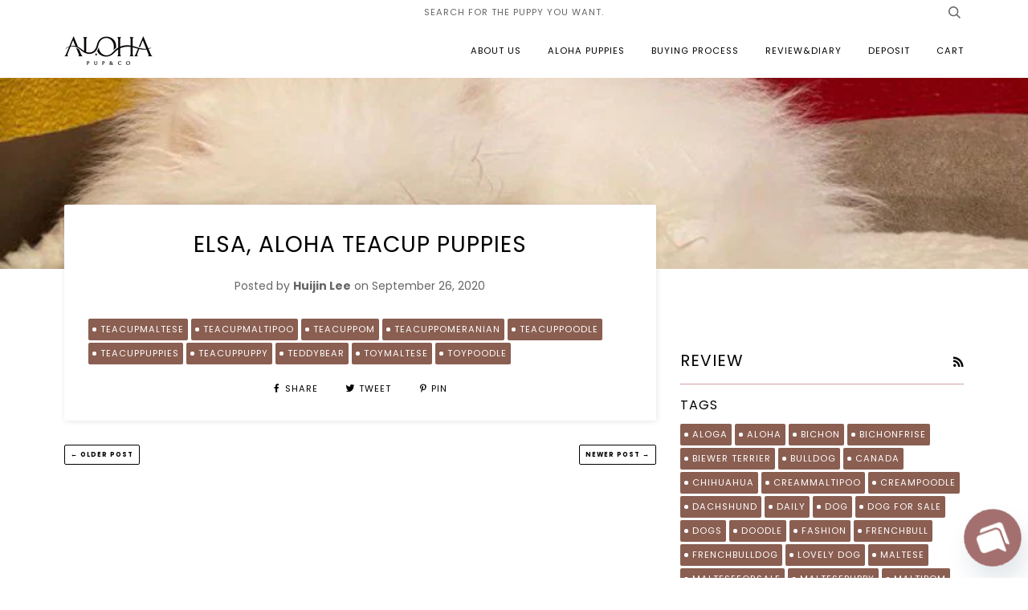

--- FILE ---
content_type: text/html; charset=utf-8
request_url: https://alohateacuppuppies.com/blogs/review/elsa-aloha-teacup-puppies
body_size: 15995
content:
<!doctype html>
<!--[if lt IE 7]><html class="no-js lt-ie9 lt-ie8 lt-ie7" lang="en"> <![endif]-->
<!--[if IE 7]><html class="no-js lt-ie9 lt-ie8" lang="en"> <![endif]-->
<!--[if IE 8]><html class="no-js lt-ie9" lang="en"> <![endif]-->
<!--[if IE 9 ]><html class="ie9 no-js"> <![endif]-->
<!--[if (gt IE 9)|!(IE)]><!--> <html class="no-js"> <!--<![endif]-->

<head>
  <!-- Google Tag Manager -->
<script>(function(w,d,s,l,i){w[l]=w[l]||[];w[l].push({'gtm.start':
new Date().getTime(),event:'gtm.js'});var f=d.getElementsByTagName(s)[0],
j=d.createElement(s),dl=l!='dataLayer'?'&l='+l:'';j.async=true;j.src=
'https://www.googletagmanager.com/gtm.js?id='+i+dl;f.parentNode.insertBefore(j,f);
})(window,document,'script','dataLayer','GTM-M4H4TVML');</script>
<!-- End Google Tag Manager -->
  
  <!-- Event snippet for 페이지 조회 conversion page -->
<script>
  gtag('event', 'conversion', {
      'send_to': 'AW-17299619653/phgPCL-I0egaEMX-jLlA',
      'value': 1.0,
      'currency': 'KRW'
  });
</script>

  <!-- Google tag (gtag.js) -->
<script async src="https://www.googletagmanager.com/gtag/js?id=AW-17299619653">
</script>
<script>
  window.dataLayer = window.dataLayer || [];
  function gtag(){dataLayer.push(arguments);}
  gtag('js', new Date());

  gtag('config', 'AW-17299619653');
</script>
  <meta name="msvalidate.01" content="47E86CDFA8A4599BFF7058D85E4BF7F3" />
  <!-- Event snippet for 구매 conversion page
In your html page, add the snippet and call gtag_report_conversion when someone clicks on the chosen link or button. -->
<script>
function gtag_report_conversion(url) {
  var callback = function () {
    if (typeof(url) != 'undefined') {
      window.location = url;
    }
  };
  gtag('event', 'conversion', {
      'send_to': 'AW-16886567399/fOf9CN7y-qAaEOejkvQ-',
      'value': 1.0,
      'currency': 'KRW',
      'transaction_id': '',
      'event_callback': callback
  });
  return false;
}
</script>

  <!-- Google tag (gtag.js) -->
<script async src="https://www.googletagmanager.com/gtag/js?id=AW-16886567399"></script>
<script>
  window.dataLayer = window.dataLayer || [];
  function gtag(){dataLayer.push(arguments);}
  gtag('js', new Date());

  gtag('config', 'AW-16886567399');
</script>
  <!-- Global site tag (gtag.js) - Google Analytics -->
<script async src="https://www.googletagmanager.com/gtag/js?id=UA-119115489-2">
</script>
<script>
  window.dataLayer = window.dataLayer || [];
  function gtag(){dataLayer.push(arguments);}
  gtag('js', new Date());

  gtag('config', 'UA-119115489-2');
</script>

  <!-- ======================= Pipeline Theme V4.5.0 ========================= -->
  <meta charset="utf-8">
  <meta http-equiv="X-UA-Compatible" content="IE=edge,chrome=1">

  
    <link rel="shortcut icon" href="//alohateacuppuppies.com/cdn/shop/files/111_32x32.png?v=1751766553" type="image/png">
  

  <!-- Title and description ================================================ -->
  <title>
  ELSA, ALOHA TEACUP PUPPIES &ndash; Aloha Teacup Puppies 
  </title>

  

  <!-- Product meta ========================================================= -->
  <!-- /snippets/social-meta-tags.liquid --><meta property="og:site_name" content="Aloha Teacup Puppies ">
<meta property="og:url" content="https://alohateacuppuppies.com/blogs/review/elsa-aloha-teacup-puppies">
<meta property="og:title" content="ELSA, ALOHA TEACUP PUPPIES">
<meta property="og:type" content="article">
<meta property="og:description" content=""><meta property="og:image" content="http://alohateacuppuppies.com/cdn/shop/articles/KakaoTalk_20200926_162742840.jpg?v=1601108625">
      <meta property="og:image:secure_url" content="https://alohateacuppuppies.com/cdn/shop/articles/KakaoTalk_20200926_162742840.jpg?v=1601108625">
      <meta property="og:image:height" content="960">
      <meta property="og:image:width" content="720">


<meta name="twitter:site" content="@">
<meta name="twitter:card" content="summary_large_image">
<meta name="twitter:title" content="ELSA, ALOHA TEACUP PUPPIES">
<meta name="twitter:description" content="">


  <!-- Helpers ============================================================== -->
  <link rel="canonical" href="https://alohateacuppuppies.com/blogs/review/elsa-aloha-teacup-puppies">
  <meta name="viewport" content="width=device-width,initial-scale=1">
  <meta name="theme-color" content="#000000">

  <!-- CSS ================================================================== -->
  <link href="//alohateacuppuppies.com/cdn/shop/t/12/assets/theme.scss.css?v=69806618641795071601763361990" rel="stylesheet" type="text/css" media="all" />

  <!-- Vendor JS ============================================================ -->
  <script src="//alohateacuppuppies.com/cdn/shop/t/12/assets/vendor.js?v=19349907457483068571565146689" type="text/javascript"></script>

  <!-- /snippets/oldIE-js.liquid -->


<!--[if lt IE 9]>
<script src="//cdnjs.cloudflare.com/ajax/libs/html5shiv/3.7.2/html5shiv.min.js" type="text/javascript"></script>
<script src="//alohateacuppuppies.com/cdn/shop/t/12/assets/respond.min.js?v=52248677837542619231565146688" type="text/javascript"></script>
<script src="//alohateacuppuppies.com/cdn/shop/t/12/assets/background_size_emu.js?v=20512233629963367491565146686" type="text/javascript"></script>
<link href="//alohateacuppuppies.com/cdn/shop/t/12/assets/respond-proxy.html" id="respond-proxy" rel="respond-proxy" />
<link href="//alohateacuppuppies.com/search?q=67dad2c48bc9cf227ffad4b8451fc094" id="respond-redirect" rel="respond-redirect" />
<script src="//alohateacuppuppies.com/search?q=67dad2c48bc9cf227ffad4b8451fc094" type="text/javascript"></script>
<![endif]-->



  <script>
    var theme = {
      strings: {
        addToCart: "Add to Cart",
        soldOut: "found family",
        unavailable: "Unavailable",
        join: "Join Now"
      },
      moneyFormat: "${{amount}}",
      version: '4.5.0'
    }
  </script>

  
  

  <!-- Header hook for plugins ============================================== -->
  <script>window.performance && window.performance.mark && window.performance.mark('shopify.content_for_header.start');</script><meta name="google-site-verification" content="GU_NOV1zV_c2B1cJK9HzorNC8YuKkYlYUnNa_-6YAQQ">
<meta id="shopify-digital-wallet" name="shopify-digital-wallet" content="/19274575/digital_wallets/dialog">
<meta name="shopify-checkout-api-token" content="8a3e51c3ad3493c97ea4894ebfbf0081">
<meta id="in-context-paypal-metadata" data-shop-id="19274575" data-venmo-supported="false" data-environment="production" data-locale="en_US" data-paypal-v4="true" data-currency="USD">
<link rel="alternate" type="application/atom+xml" title="Feed" href="/blogs/review.atom" />
<script async="async" src="/checkouts/internal/preloads.js?locale=en-US"></script>
<script id="shopify-features" type="application/json">{"accessToken":"8a3e51c3ad3493c97ea4894ebfbf0081","betas":["rich-media-storefront-analytics"],"domain":"alohateacuppuppies.com","predictiveSearch":true,"shopId":19274575,"locale":"en"}</script>
<script>var Shopify = Shopify || {};
Shopify.shop = "cuteacup-doggo.myshopify.com";
Shopify.locale = "en";
Shopify.currency = {"active":"USD","rate":"1.0"};
Shopify.country = "US";
Shopify.theme = {"name":"Pipeline","id":74902569042,"schema_name":"Pipeline","schema_version":"4.5.0","theme_store_id":739,"role":"main"};
Shopify.theme.handle = "null";
Shopify.theme.style = {"id":null,"handle":null};
Shopify.cdnHost = "alohateacuppuppies.com/cdn";
Shopify.routes = Shopify.routes || {};
Shopify.routes.root = "/";</script>
<script type="module">!function(o){(o.Shopify=o.Shopify||{}).modules=!0}(window);</script>
<script>!function(o){function n(){var o=[];function n(){o.push(Array.prototype.slice.apply(arguments))}return n.q=o,n}var t=o.Shopify=o.Shopify||{};t.loadFeatures=n(),t.autoloadFeatures=n()}(window);</script>
<script id="shop-js-analytics" type="application/json">{"pageType":"article"}</script>
<script defer="defer" async type="module" src="//alohateacuppuppies.com/cdn/shopifycloud/shop-js/modules/v2/client.init-shop-cart-sync_BT-GjEfc.en.esm.js"></script>
<script defer="defer" async type="module" src="//alohateacuppuppies.com/cdn/shopifycloud/shop-js/modules/v2/chunk.common_D58fp_Oc.esm.js"></script>
<script defer="defer" async type="module" src="//alohateacuppuppies.com/cdn/shopifycloud/shop-js/modules/v2/chunk.modal_xMitdFEc.esm.js"></script>
<script type="module">
  await import("//alohateacuppuppies.com/cdn/shopifycloud/shop-js/modules/v2/client.init-shop-cart-sync_BT-GjEfc.en.esm.js");
await import("//alohateacuppuppies.com/cdn/shopifycloud/shop-js/modules/v2/chunk.common_D58fp_Oc.esm.js");
await import("//alohateacuppuppies.com/cdn/shopifycloud/shop-js/modules/v2/chunk.modal_xMitdFEc.esm.js");

  window.Shopify.SignInWithShop?.initShopCartSync?.({"fedCMEnabled":true,"windoidEnabled":true});

</script>
<script>(function() {
  var isLoaded = false;
  function asyncLoad() {
    if (isLoaded) return;
    isLoaded = true;
    var urls = ["https:\/\/cdn.chaty.app\/pixel.js?id=akulcs54ca\u0026shop=cuteacup-doggo.myshopify.com"];
    for (var i = 0; i < urls.length; i++) {
      var s = document.createElement('script');
      s.type = 'text/javascript';
      s.async = true;
      s.src = urls[i];
      var x = document.getElementsByTagName('script')[0];
      x.parentNode.insertBefore(s, x);
    }
  };
  if(window.attachEvent) {
    window.attachEvent('onload', asyncLoad);
  } else {
    window.addEventListener('load', asyncLoad, false);
  }
})();</script>
<script id="__st">var __st={"a":19274575,"offset":-18000,"reqid":"1484fd5d-7c76-4e37-b4eb-48901406cabf-1769235004","pageurl":"alohateacuppuppies.com\/blogs\/review\/elsa-aloha-teacup-puppies","s":"articles-387715301458","u":"2590e92ee6be","p":"article","rtyp":"article","rid":387715301458};</script>
<script>window.ShopifyPaypalV4VisibilityTracking = true;</script>
<script id="captcha-bootstrap">!function(){'use strict';const t='contact',e='account',n='new_comment',o=[[t,t],['blogs',n],['comments',n],[t,'customer']],c=[[e,'customer_login'],[e,'guest_login'],[e,'recover_customer_password'],[e,'create_customer']],r=t=>t.map((([t,e])=>`form[action*='/${t}']:not([data-nocaptcha='true']) input[name='form_type'][value='${e}']`)).join(','),a=t=>()=>t?[...document.querySelectorAll(t)].map((t=>t.form)):[];function s(){const t=[...o],e=r(t);return a(e)}const i='password',u='form_key',d=['recaptcha-v3-token','g-recaptcha-response','h-captcha-response',i],f=()=>{try{return window.sessionStorage}catch{return}},m='__shopify_v',_=t=>t.elements[u];function p(t,e,n=!1){try{const o=window.sessionStorage,c=JSON.parse(o.getItem(e)),{data:r}=function(t){const{data:e,action:n}=t;return t[m]||n?{data:e,action:n}:{data:t,action:n}}(c);for(const[e,n]of Object.entries(r))t.elements[e]&&(t.elements[e].value=n);n&&o.removeItem(e)}catch(o){console.error('form repopulation failed',{error:o})}}const l='form_type',E='cptcha';function T(t){t.dataset[E]=!0}const w=window,h=w.document,L='Shopify',v='ce_forms',y='captcha';let A=!1;((t,e)=>{const n=(g='f06e6c50-85a8-45c8-87d0-21a2b65856fe',I='https://cdn.shopify.com/shopifycloud/storefront-forms-hcaptcha/ce_storefront_forms_captcha_hcaptcha.v1.5.2.iife.js',D={infoText:'Protected by hCaptcha',privacyText:'Privacy',termsText:'Terms'},(t,e,n)=>{const o=w[L][v],c=o.bindForm;if(c)return c(t,g,e,D).then(n);var r;o.q.push([[t,g,e,D],n]),r=I,A||(h.body.append(Object.assign(h.createElement('script'),{id:'captcha-provider',async:!0,src:r})),A=!0)});var g,I,D;w[L]=w[L]||{},w[L][v]=w[L][v]||{},w[L][v].q=[],w[L][y]=w[L][y]||{},w[L][y].protect=function(t,e){n(t,void 0,e),T(t)},Object.freeze(w[L][y]),function(t,e,n,w,h,L){const[v,y,A,g]=function(t,e,n){const i=e?o:[],u=t?c:[],d=[...i,...u],f=r(d),m=r(i),_=r(d.filter((([t,e])=>n.includes(e))));return[a(f),a(m),a(_),s()]}(w,h,L),I=t=>{const e=t.target;return e instanceof HTMLFormElement?e:e&&e.form},D=t=>v().includes(t);t.addEventListener('submit',(t=>{const e=I(t);if(!e)return;const n=D(e)&&!e.dataset.hcaptchaBound&&!e.dataset.recaptchaBound,o=_(e),c=g().includes(e)&&(!o||!o.value);(n||c)&&t.preventDefault(),c&&!n&&(function(t){try{if(!f())return;!function(t){const e=f();if(!e)return;const n=_(t);if(!n)return;const o=n.value;o&&e.removeItem(o)}(t);const e=Array.from(Array(32),(()=>Math.random().toString(36)[2])).join('');!function(t,e){_(t)||t.append(Object.assign(document.createElement('input'),{type:'hidden',name:u})),t.elements[u].value=e}(t,e),function(t,e){const n=f();if(!n)return;const o=[...t.querySelectorAll(`input[type='${i}']`)].map((({name:t})=>t)),c=[...d,...o],r={};for(const[a,s]of new FormData(t).entries())c.includes(a)||(r[a]=s);n.setItem(e,JSON.stringify({[m]:1,action:t.action,data:r}))}(t,e)}catch(e){console.error('failed to persist form',e)}}(e),e.submit())}));const S=(t,e)=>{t&&!t.dataset[E]&&(n(t,e.some((e=>e===t))),T(t))};for(const o of['focusin','change'])t.addEventListener(o,(t=>{const e=I(t);D(e)&&S(e,y())}));const B=e.get('form_key'),M=e.get(l),P=B&&M;t.addEventListener('DOMContentLoaded',(()=>{const t=y();if(P)for(const e of t)e.elements[l].value===M&&p(e,B);[...new Set([...A(),...v().filter((t=>'true'===t.dataset.shopifyCaptcha))])].forEach((e=>S(e,t)))}))}(h,new URLSearchParams(w.location.search),n,t,e,['guest_login'])})(!0,!0)}();</script>
<script integrity="sha256-4kQ18oKyAcykRKYeNunJcIwy7WH5gtpwJnB7kiuLZ1E=" data-source-attribution="shopify.loadfeatures" defer="defer" src="//alohateacuppuppies.com/cdn/shopifycloud/storefront/assets/storefront/load_feature-a0a9edcb.js" crossorigin="anonymous"></script>
<script data-source-attribution="shopify.dynamic_checkout.dynamic.init">var Shopify=Shopify||{};Shopify.PaymentButton=Shopify.PaymentButton||{isStorefrontPortableWallets:!0,init:function(){window.Shopify.PaymentButton.init=function(){};var t=document.createElement("script");t.src="https://alohateacuppuppies.com/cdn/shopifycloud/portable-wallets/latest/portable-wallets.en.js",t.type="module",document.head.appendChild(t)}};
</script>
<script data-source-attribution="shopify.dynamic_checkout.buyer_consent">
  function portableWalletsHideBuyerConsent(e){var t=document.getElementById("shopify-buyer-consent"),n=document.getElementById("shopify-subscription-policy-button");t&&n&&(t.classList.add("hidden"),t.setAttribute("aria-hidden","true"),n.removeEventListener("click",e))}function portableWalletsShowBuyerConsent(e){var t=document.getElementById("shopify-buyer-consent"),n=document.getElementById("shopify-subscription-policy-button");t&&n&&(t.classList.remove("hidden"),t.removeAttribute("aria-hidden"),n.addEventListener("click",e))}window.Shopify?.PaymentButton&&(window.Shopify.PaymentButton.hideBuyerConsent=portableWalletsHideBuyerConsent,window.Shopify.PaymentButton.showBuyerConsent=portableWalletsShowBuyerConsent);
</script>
<script data-source-attribution="shopify.dynamic_checkout.cart.bootstrap">document.addEventListener("DOMContentLoaded",(function(){function t(){return document.querySelector("shopify-accelerated-checkout-cart, shopify-accelerated-checkout")}if(t())Shopify.PaymentButton.init();else{new MutationObserver((function(e,n){t()&&(Shopify.PaymentButton.init(),n.disconnect())})).observe(document.body,{childList:!0,subtree:!0})}}));
</script>
<link id="shopify-accelerated-checkout-styles" rel="stylesheet" media="screen" href="https://alohateacuppuppies.com/cdn/shopifycloud/portable-wallets/latest/accelerated-checkout-backwards-compat.css" crossorigin="anonymous">
<style id="shopify-accelerated-checkout-cart">
        #shopify-buyer-consent {
  margin-top: 1em;
  display: inline-block;
  width: 100%;
}

#shopify-buyer-consent.hidden {
  display: none;
}

#shopify-subscription-policy-button {
  background: none;
  border: none;
  padding: 0;
  text-decoration: underline;
  font-size: inherit;
  cursor: pointer;
}

#shopify-subscription-policy-button::before {
  box-shadow: none;
}

      </style>

<script>window.performance && window.performance.mark && window.performance.mark('shopify.content_for_header.end');</script>
<link href="https://monorail-edge.shopifysvc.com" rel="dns-prefetch">
<script>(function(){if ("sendBeacon" in navigator && "performance" in window) {try {var session_token_from_headers = performance.getEntriesByType('navigation')[0].serverTiming.find(x => x.name == '_s').description;} catch {var session_token_from_headers = undefined;}var session_cookie_matches = document.cookie.match(/_shopify_s=([^;]*)/);var session_token_from_cookie = session_cookie_matches && session_cookie_matches.length === 2 ? session_cookie_matches[1] : "";var session_token = session_token_from_headers || session_token_from_cookie || "";function handle_abandonment_event(e) {var entries = performance.getEntries().filter(function(entry) {return /monorail-edge.shopifysvc.com/.test(entry.name);});if (!window.abandonment_tracked && entries.length === 0) {window.abandonment_tracked = true;var currentMs = Date.now();var navigation_start = performance.timing.navigationStart;var payload = {shop_id: 19274575,url: window.location.href,navigation_start,duration: currentMs - navigation_start,session_token,page_type: "article"};window.navigator.sendBeacon("https://monorail-edge.shopifysvc.com/v1/produce", JSON.stringify({schema_id: "online_store_buyer_site_abandonment/1.1",payload: payload,metadata: {event_created_at_ms: currentMs,event_sent_at_ms: currentMs}}));}}window.addEventListener('pagehide', handle_abandonment_event);}}());</script>
<script id="web-pixels-manager-setup">(function e(e,d,r,n,o){if(void 0===o&&(o={}),!Boolean(null===(a=null===(i=window.Shopify)||void 0===i?void 0:i.analytics)||void 0===a?void 0:a.replayQueue)){var i,a;window.Shopify=window.Shopify||{};var t=window.Shopify;t.analytics=t.analytics||{};var s=t.analytics;s.replayQueue=[],s.publish=function(e,d,r){return s.replayQueue.push([e,d,r]),!0};try{self.performance.mark("wpm:start")}catch(e){}var l=function(){var e={modern:/Edge?\/(1{2}[4-9]|1[2-9]\d|[2-9]\d{2}|\d{4,})\.\d+(\.\d+|)|Firefox\/(1{2}[4-9]|1[2-9]\d|[2-9]\d{2}|\d{4,})\.\d+(\.\d+|)|Chrom(ium|e)\/(9{2}|\d{3,})\.\d+(\.\d+|)|(Maci|X1{2}).+ Version\/(15\.\d+|(1[6-9]|[2-9]\d|\d{3,})\.\d+)([,.]\d+|)( \(\w+\)|)( Mobile\/\w+|) Safari\/|Chrome.+OPR\/(9{2}|\d{3,})\.\d+\.\d+|(CPU[ +]OS|iPhone[ +]OS|CPU[ +]iPhone|CPU IPhone OS|CPU iPad OS)[ +]+(15[._]\d+|(1[6-9]|[2-9]\d|\d{3,})[._]\d+)([._]\d+|)|Android:?[ /-](13[3-9]|1[4-9]\d|[2-9]\d{2}|\d{4,})(\.\d+|)(\.\d+|)|Android.+Firefox\/(13[5-9]|1[4-9]\d|[2-9]\d{2}|\d{4,})\.\d+(\.\d+|)|Android.+Chrom(ium|e)\/(13[3-9]|1[4-9]\d|[2-9]\d{2}|\d{4,})\.\d+(\.\d+|)|SamsungBrowser\/([2-9]\d|\d{3,})\.\d+/,legacy:/Edge?\/(1[6-9]|[2-9]\d|\d{3,})\.\d+(\.\d+|)|Firefox\/(5[4-9]|[6-9]\d|\d{3,})\.\d+(\.\d+|)|Chrom(ium|e)\/(5[1-9]|[6-9]\d|\d{3,})\.\d+(\.\d+|)([\d.]+$|.*Safari\/(?![\d.]+ Edge\/[\d.]+$))|(Maci|X1{2}).+ Version\/(10\.\d+|(1[1-9]|[2-9]\d|\d{3,})\.\d+)([,.]\d+|)( \(\w+\)|)( Mobile\/\w+|) Safari\/|Chrome.+OPR\/(3[89]|[4-9]\d|\d{3,})\.\d+\.\d+|(CPU[ +]OS|iPhone[ +]OS|CPU[ +]iPhone|CPU IPhone OS|CPU iPad OS)[ +]+(10[._]\d+|(1[1-9]|[2-9]\d|\d{3,})[._]\d+)([._]\d+|)|Android:?[ /-](13[3-9]|1[4-9]\d|[2-9]\d{2}|\d{4,})(\.\d+|)(\.\d+|)|Mobile Safari.+OPR\/([89]\d|\d{3,})\.\d+\.\d+|Android.+Firefox\/(13[5-9]|1[4-9]\d|[2-9]\d{2}|\d{4,})\.\d+(\.\d+|)|Android.+Chrom(ium|e)\/(13[3-9]|1[4-9]\d|[2-9]\d{2}|\d{4,})\.\d+(\.\d+|)|Android.+(UC? ?Browser|UCWEB|U3)[ /]?(15\.([5-9]|\d{2,})|(1[6-9]|[2-9]\d|\d{3,})\.\d+)\.\d+|SamsungBrowser\/(5\.\d+|([6-9]|\d{2,})\.\d+)|Android.+MQ{2}Browser\/(14(\.(9|\d{2,})|)|(1[5-9]|[2-9]\d|\d{3,})(\.\d+|))(\.\d+|)|K[Aa][Ii]OS\/(3\.\d+|([4-9]|\d{2,})\.\d+)(\.\d+|)/},d=e.modern,r=e.legacy,n=navigator.userAgent;return n.match(d)?"modern":n.match(r)?"legacy":"unknown"}(),u="modern"===l?"modern":"legacy",c=(null!=n?n:{modern:"",legacy:""})[u],f=function(e){return[e.baseUrl,"/wpm","/b",e.hashVersion,"modern"===e.buildTarget?"m":"l",".js"].join("")}({baseUrl:d,hashVersion:r,buildTarget:u}),m=function(e){var d=e.version,r=e.bundleTarget,n=e.surface,o=e.pageUrl,i=e.monorailEndpoint;return{emit:function(e){var a=e.status,t=e.errorMsg,s=(new Date).getTime(),l=JSON.stringify({metadata:{event_sent_at_ms:s},events:[{schema_id:"web_pixels_manager_load/3.1",payload:{version:d,bundle_target:r,page_url:o,status:a,surface:n,error_msg:t},metadata:{event_created_at_ms:s}}]});if(!i)return console&&console.warn&&console.warn("[Web Pixels Manager] No Monorail endpoint provided, skipping logging."),!1;try{return self.navigator.sendBeacon.bind(self.navigator)(i,l)}catch(e){}var u=new XMLHttpRequest;try{return u.open("POST",i,!0),u.setRequestHeader("Content-Type","text/plain"),u.send(l),!0}catch(e){return console&&console.warn&&console.warn("[Web Pixels Manager] Got an unhandled error while logging to Monorail."),!1}}}}({version:r,bundleTarget:l,surface:e.surface,pageUrl:self.location.href,monorailEndpoint:e.monorailEndpoint});try{o.browserTarget=l,function(e){var d=e.src,r=e.async,n=void 0===r||r,o=e.onload,i=e.onerror,a=e.sri,t=e.scriptDataAttributes,s=void 0===t?{}:t,l=document.createElement("script"),u=document.querySelector("head"),c=document.querySelector("body");if(l.async=n,l.src=d,a&&(l.integrity=a,l.crossOrigin="anonymous"),s)for(var f in s)if(Object.prototype.hasOwnProperty.call(s,f))try{l.dataset[f]=s[f]}catch(e){}if(o&&l.addEventListener("load",o),i&&l.addEventListener("error",i),u)u.appendChild(l);else{if(!c)throw new Error("Did not find a head or body element to append the script");c.appendChild(l)}}({src:f,async:!0,onload:function(){if(!function(){var e,d;return Boolean(null===(d=null===(e=window.Shopify)||void 0===e?void 0:e.analytics)||void 0===d?void 0:d.initialized)}()){var d=window.webPixelsManager.init(e)||void 0;if(d){var r=window.Shopify.analytics;r.replayQueue.forEach((function(e){var r=e[0],n=e[1],o=e[2];d.publishCustomEvent(r,n,o)})),r.replayQueue=[],r.publish=d.publishCustomEvent,r.visitor=d.visitor,r.initialized=!0}}},onerror:function(){return m.emit({status:"failed",errorMsg:"".concat(f," has failed to load")})},sri:function(e){var d=/^sha384-[A-Za-z0-9+/=]+$/;return"string"==typeof e&&d.test(e)}(c)?c:"",scriptDataAttributes:o}),m.emit({status:"loading"})}catch(e){m.emit({status:"failed",errorMsg:(null==e?void 0:e.message)||"Unknown error"})}}})({shopId: 19274575,storefrontBaseUrl: "https://alohateacuppuppies.com",extensionsBaseUrl: "https://extensions.shopifycdn.com/cdn/shopifycloud/web-pixels-manager",monorailEndpoint: "https://monorail-edge.shopifysvc.com/unstable/produce_batch",surface: "storefront-renderer",enabledBetaFlags: ["2dca8a86"],webPixelsConfigList: [{"id":"861798482","configuration":"{\"config\":\"{\\\"google_tag_ids\\\":[\\\"AW-17868768777\\\"],\\\"target_country\\\":\\\"US\\\",\\\"gtag_events\\\":[{\\\"type\\\":\\\"search\\\",\\\"action_label\\\":\\\"AW-17868768777\\\/SwBoCITOp-EbEImMv8hC\\\"},{\\\"type\\\":\\\"begin_checkout\\\",\\\"action_label\\\":\\\"AW-17868768777\\\/xp-sCPKLmeEbEImMv8hC\\\"},{\\\"type\\\":\\\"view_item\\\",\\\"action_label\\\":\\\"AW-17868768777\\\/iJ74CIHOp-EbEImMv8hC\\\"},{\\\"type\\\":\\\"purchase\\\",\\\"action_label\\\":\\\"AW-17868768777\\\/kyzLCO-LmeEbEImMv8hC\\\"},{\\\"type\\\":\\\"page_view\\\",\\\"action_label\\\":\\\"AW-17868768777\\\/vEtUCP7Np-EbEImMv8hC\\\"},{\\\"type\\\":\\\"add_payment_info\\\",\\\"action_label\\\":\\\"AW-17868768777\\\/1EC2CIfOp-EbEImMv8hC\\\"},{\\\"type\\\":\\\"add_to_cart\\\",\\\"action_label\\\":\\\"AW-17868768777\\\/7pfnCPWLmeEbEImMv8hC\\\"}],\\\"enable_monitoring_mode\\\":false}\"}","eventPayloadVersion":"v1","runtimeContext":"OPEN","scriptVersion":"b2a88bafab3e21179ed38636efcd8a93","type":"APP","apiClientId":1780363,"privacyPurposes":[],"dataSharingAdjustments":{"protectedCustomerApprovalScopes":["read_customer_address","read_customer_email","read_customer_name","read_customer_personal_data","read_customer_phone"]}},{"id":"56524882","eventPayloadVersion":"v1","runtimeContext":"LAX","scriptVersion":"1","type":"CUSTOM","privacyPurposes":["MARKETING"],"name":"Meta pixel (migrated)"},{"id":"shopify-app-pixel","configuration":"{}","eventPayloadVersion":"v1","runtimeContext":"STRICT","scriptVersion":"0450","apiClientId":"shopify-pixel","type":"APP","privacyPurposes":["ANALYTICS","MARKETING"]},{"id":"shopify-custom-pixel","eventPayloadVersion":"v1","runtimeContext":"LAX","scriptVersion":"0450","apiClientId":"shopify-pixel","type":"CUSTOM","privacyPurposes":["ANALYTICS","MARKETING"]}],isMerchantRequest: false,initData: {"shop":{"name":"Aloha Teacup Puppies ","paymentSettings":{"currencyCode":"USD"},"myshopifyDomain":"cuteacup-doggo.myshopify.com","countryCode":"KR","storefrontUrl":"https:\/\/alohateacuppuppies.com"},"customer":null,"cart":null,"checkout":null,"productVariants":[],"purchasingCompany":null},},"https://alohateacuppuppies.com/cdn","fcfee988w5aeb613cpc8e4bc33m6693e112",{"modern":"","legacy":""},{"shopId":"19274575","storefrontBaseUrl":"https:\/\/alohateacuppuppies.com","extensionBaseUrl":"https:\/\/extensions.shopifycdn.com\/cdn\/shopifycloud\/web-pixels-manager","surface":"storefront-renderer","enabledBetaFlags":"[\"2dca8a86\"]","isMerchantRequest":"false","hashVersion":"fcfee988w5aeb613cpc8e4bc33m6693e112","publish":"custom","events":"[[\"page_viewed\",{}]]"});</script><script>
  window.ShopifyAnalytics = window.ShopifyAnalytics || {};
  window.ShopifyAnalytics.meta = window.ShopifyAnalytics.meta || {};
  window.ShopifyAnalytics.meta.currency = 'USD';
  var meta = {"page":{"pageType":"article","resourceType":"article","resourceId":387715301458,"requestId":"1484fd5d-7c76-4e37-b4eb-48901406cabf-1769235004"}};
  for (var attr in meta) {
    window.ShopifyAnalytics.meta[attr] = meta[attr];
  }
</script>
<script class="analytics">
  (function () {
    var customDocumentWrite = function(content) {
      var jquery = null;

      if (window.jQuery) {
        jquery = window.jQuery;
      } else if (window.Checkout && window.Checkout.$) {
        jquery = window.Checkout.$;
      }

      if (jquery) {
        jquery('body').append(content);
      }
    };

    var hasLoggedConversion = function(token) {
      if (token) {
        return document.cookie.indexOf('loggedConversion=' + token) !== -1;
      }
      return false;
    }

    var setCookieIfConversion = function(token) {
      if (token) {
        var twoMonthsFromNow = new Date(Date.now());
        twoMonthsFromNow.setMonth(twoMonthsFromNow.getMonth() + 2);

        document.cookie = 'loggedConversion=' + token + '; expires=' + twoMonthsFromNow;
      }
    }

    var trekkie = window.ShopifyAnalytics.lib = window.trekkie = window.trekkie || [];
    if (trekkie.integrations) {
      return;
    }
    trekkie.methods = [
      'identify',
      'page',
      'ready',
      'track',
      'trackForm',
      'trackLink'
    ];
    trekkie.factory = function(method) {
      return function() {
        var args = Array.prototype.slice.call(arguments);
        args.unshift(method);
        trekkie.push(args);
        return trekkie;
      };
    };
    for (var i = 0; i < trekkie.methods.length; i++) {
      var key = trekkie.methods[i];
      trekkie[key] = trekkie.factory(key);
    }
    trekkie.load = function(config) {
      trekkie.config = config || {};
      trekkie.config.initialDocumentCookie = document.cookie;
      var first = document.getElementsByTagName('script')[0];
      var script = document.createElement('script');
      script.type = 'text/javascript';
      script.onerror = function(e) {
        var scriptFallback = document.createElement('script');
        scriptFallback.type = 'text/javascript';
        scriptFallback.onerror = function(error) {
                var Monorail = {
      produce: function produce(monorailDomain, schemaId, payload) {
        var currentMs = new Date().getTime();
        var event = {
          schema_id: schemaId,
          payload: payload,
          metadata: {
            event_created_at_ms: currentMs,
            event_sent_at_ms: currentMs
          }
        };
        return Monorail.sendRequest("https://" + monorailDomain + "/v1/produce", JSON.stringify(event));
      },
      sendRequest: function sendRequest(endpointUrl, payload) {
        // Try the sendBeacon API
        if (window && window.navigator && typeof window.navigator.sendBeacon === 'function' && typeof window.Blob === 'function' && !Monorail.isIos12()) {
          var blobData = new window.Blob([payload], {
            type: 'text/plain'
          });

          if (window.navigator.sendBeacon(endpointUrl, blobData)) {
            return true;
          } // sendBeacon was not successful

        } // XHR beacon

        var xhr = new XMLHttpRequest();

        try {
          xhr.open('POST', endpointUrl);
          xhr.setRequestHeader('Content-Type', 'text/plain');
          xhr.send(payload);
        } catch (e) {
          console.log(e);
        }

        return false;
      },
      isIos12: function isIos12() {
        return window.navigator.userAgent.lastIndexOf('iPhone; CPU iPhone OS 12_') !== -1 || window.navigator.userAgent.lastIndexOf('iPad; CPU OS 12_') !== -1;
      }
    };
    Monorail.produce('monorail-edge.shopifysvc.com',
      'trekkie_storefront_load_errors/1.1',
      {shop_id: 19274575,
      theme_id: 74902569042,
      app_name: "storefront",
      context_url: window.location.href,
      source_url: "//alohateacuppuppies.com/cdn/s/trekkie.storefront.8d95595f799fbf7e1d32231b9a28fd43b70c67d3.min.js"});

        };
        scriptFallback.async = true;
        scriptFallback.src = '//alohateacuppuppies.com/cdn/s/trekkie.storefront.8d95595f799fbf7e1d32231b9a28fd43b70c67d3.min.js';
        first.parentNode.insertBefore(scriptFallback, first);
      };
      script.async = true;
      script.src = '//alohateacuppuppies.com/cdn/s/trekkie.storefront.8d95595f799fbf7e1d32231b9a28fd43b70c67d3.min.js';
      first.parentNode.insertBefore(script, first);
    };
    trekkie.load(
      {"Trekkie":{"appName":"storefront","development":false,"defaultAttributes":{"shopId":19274575,"isMerchantRequest":null,"themeId":74902569042,"themeCityHash":"14695448075419039965","contentLanguage":"en","currency":"USD","eventMetadataId":"a94e770a-8ed4-4e94-bc8c-a2c929c7a46a"},"isServerSideCookieWritingEnabled":true,"monorailRegion":"shop_domain","enabledBetaFlags":["65f19447"]},"Session Attribution":{},"S2S":{"facebookCapiEnabled":false,"source":"trekkie-storefront-renderer","apiClientId":580111}}
    );

    var loaded = false;
    trekkie.ready(function() {
      if (loaded) return;
      loaded = true;

      window.ShopifyAnalytics.lib = window.trekkie;

      var originalDocumentWrite = document.write;
      document.write = customDocumentWrite;
      try { window.ShopifyAnalytics.merchantGoogleAnalytics.call(this); } catch(error) {};
      document.write = originalDocumentWrite;

      window.ShopifyAnalytics.lib.page(null,{"pageType":"article","resourceType":"article","resourceId":387715301458,"requestId":"1484fd5d-7c76-4e37-b4eb-48901406cabf-1769235004","shopifyEmitted":true});

      var match = window.location.pathname.match(/checkouts\/(.+)\/(thank_you|post_purchase)/)
      var token = match? match[1]: undefined;
      if (!hasLoggedConversion(token)) {
        setCookieIfConversion(token);
        
      }
    });


        var eventsListenerScript = document.createElement('script');
        eventsListenerScript.async = true;
        eventsListenerScript.src = "//alohateacuppuppies.com/cdn/shopifycloud/storefront/assets/shop_events_listener-3da45d37.js";
        document.getElementsByTagName('head')[0].appendChild(eventsListenerScript);

})();</script>
  <script>
  if (!window.ga || (window.ga && typeof window.ga !== 'function')) {
    window.ga = function ga() {
      (window.ga.q = window.ga.q || []).push(arguments);
      if (window.Shopify && window.Shopify.analytics && typeof window.Shopify.analytics.publish === 'function') {
        window.Shopify.analytics.publish("ga_stub_called", {}, {sendTo: "google_osp_migration"});
      }
      console.error("Shopify's Google Analytics stub called with:", Array.from(arguments), "\nSee https://help.shopify.com/manual/promoting-marketing/pixels/pixel-migration#google for more information.");
    };
    if (window.Shopify && window.Shopify.analytics && typeof window.Shopify.analytics.publish === 'function') {
      window.Shopify.analytics.publish("ga_stub_initialized", {}, {sendTo: "google_osp_migration"});
    }
  }
</script>
<script
  defer
  src="https://alohateacuppuppies.com/cdn/shopifycloud/perf-kit/shopify-perf-kit-3.0.4.min.js"
  data-application="storefront-renderer"
  data-shop-id="19274575"
  data-render-region="gcp-us-east1"
  data-page-type="article"
  data-theme-instance-id="74902569042"
  data-theme-name="Pipeline"
  data-theme-version="4.5.0"
  data-monorail-region="shop_domain"
  data-resource-timing-sampling-rate="10"
  data-shs="true"
  data-shs-beacon="true"
  data-shs-export-with-fetch="true"
  data-shs-logs-sample-rate="1"
  data-shs-beacon-endpoint="https://alohateacuppuppies.com/api/collect"
></script>
</head>

<body id="elsa-aloha-teacup-puppies" class="template-article" data-animations="true">

  <div id="shopify-section-header" class="shopify-section">
<style>
  .header--transparent:not(.header--sticky):not(.header--stuck) .nav--desktop .main-menu>li>a{
    color: #ffffff;
  }
  .header--transparent:not(.header--sticky):not(.header--stuck) .icon{
    fill:  #ffffff;
  }
  .header--transparent:not(.header--sticky):not(.header--stuck) .header-cart__bubble{
    background-color: rgba(255, 255, 255, 0.5);
  }
</style>


<div class="header__wrapper"
  data-header-transparent="false"
  data-header-sticky="static"
  data-section-id="header"
  data-section-type="header">

  
  <div class="info-bar showMobile">
    <div class="wrapper text-center">

      

      
      <div class="header-message uppercase header-message--crowded">
        
          <a href="/collections/available-puppies">Search for the puppy you want.</a>
        
      </div>
      

      
        <div class="header-search__wrapper">
          <div class="header-search">
            <form action="/search" method="get" class="input-group search" role="search">
              <input type="hidden" name="type" value="product">
              <input class="search-bar" type="search" name="q">
              <button type="submit" class="btn search-btn"></button>
            </form>
          </div>
        </div>
      

    </div>
  </div>
  

  <header class="site-header " role="banner">
    <div class="wrapper">
      <div class="nav--desktop">
        <div class="mobile-wrapper">
  <div class="header-cart__wrapper">
    <a href="/cart" class="CartToggle header-cart">
      <svg aria-hidden="true" focusable="false" role="presentation" class="icon icon-cart" viewBox="0 0 25 25"><path d="M5.058 23a2 2 0 1 0 4.001-.001A2 2 0 0 0 5.058 23zm12.079 0c0 1.104.896 2 2 2s1.942-.896 1.942-2-.838-2-1.942-2-2 .896-2 2zM0 1a1 1 0 0 0 1 1h1.078l.894 3.341L5.058 13c0 .072.034.134.042.204l-1.018 4.58A.997.997 0 0 0 5.058 19h16.71a1 1 0 0 0 0-2H6.306l.458-2.061c.1.017.19.061.294.061h12.31c1.104 0 1.712-.218 2.244-1.5l3.248-6.964C25.423 4.75 24.186 4 23.079 4H5.058c-.157 0-.292.054-.438.088L3.844.772A1 1 0 0 0 2.87 0H1a1 1 0 0 0-1 1zm5.098 5H22.93l-3.192 6.798c-.038.086-.07.147-.094.19-.067.006-.113.012-.277.012H7.058v-.198l-.038-.195L5.098 6z"/></svg>
    </a>
    <span class="header-cart__bubble cartCount hidden-count"></span>
  </div>
  <div class="logo-wrapper logo-wrapper--image">
    
      <div class="h4 header-logo">
    
        <a href="/">
          
            
            <img src="//alohateacuppuppies.com/cdn/shop/files/4_4x_77736d93-dfaf-42b8-8540-881d0b1b60be_110x.png?v=1750929725"
                 class="logo--color"
                 srcset="//alohateacuppuppies.com/cdn/shop/files/4_4x_77736d93-dfaf-42b8-8540-881d0b1b60be_110x.png?v=1750929725 1x, //alohateacuppuppies.com/cdn/shop/files/4_4x_77736d93-dfaf-42b8-8540-881d0b1b60be_110x@2x.png?v=1750929725 2x"
                 alt="Aloha Teacup Puppies ">
          
          
        </a>
    
      </div>
    
  </div>
  <a href class="menuToggle header-hamburger">
    <svg aria-hidden="true" focusable="false" role="presentation" class="icon icon-nav" viewBox="0 0 25 25"><path d="M0 4.062h25v2H0zM0 11.062h25v2H0zM0 18.062h25v2H0z"/></svg>
  </a>
</div>
<div class="header-menu nav-wrapper">
  <ul class="main-menu accessibleNav" role="navigation" aria-label="primary">
    
    
      <li class="parent ">
  <a href="/pages/cuteacup-doggo-about-us" class="nav-link" aria-haspopup="true" aria-expanded="false">About Us</a>
  
    <a href="#" class="nav-carat" aria-haspopup="true" aria-expanded="false"><span class="plus">+</span><span class="minus">-</span></a>
      <div class="main-menu-dropdown">
        <ul>
        
        
          <li class="child ">
  <a href="/pages/cuteacup-doggo-about-us" class="nav-link">Aloha Teacup Puppies  </a>
  
</li>

        
          <li class="child ">
  <a href="/pages/cuteacup-doggo-about-our-vets" class="nav-link">Our vets</a>
  
</li>

        
          <li class="child ">
  <a href="/pages/about-our-puppy" class="nav-link">About Our Puppies</a>
  
</li>

        
      </ul>
    </div>
  
</li>

    
      <li class="parent ">
  <a href="/collections/available-puppies" class="nav-link" aria-haspopup="true" aria-expanded="false">ALOHA Puppies</a>
  
    <a href="#" class="nav-carat" aria-haspopup="true" aria-expanded="false"><span class="plus">+</span><span class="minus">-</span></a>
      <div class="main-menu-dropdown">
        <ul>
        
        
          <li class="child ">
  <a href="/collections/available-puppies" class="nav-link">ALL Teacup Puppies</a>
  
</li>

        
          <li class="child ">
  <a href="/collections/teacup-maltipoo" class="nav-link">Teacup Maltipoo</a>
  
</li>

        
          <li class="child ">
  <a href="/collections/teacup-pomeranian" class="nav-link">Teacup Pomeranian</a>
  
</li>

        
          <li class="child ">
  <a href="/collections/teacup-poodle" class="nav-link">Teacup Poodle</a>
  
</li>

        
          <li class="child ">
  <a href="/collections/teacup-maltese" class="nav-link">Teacup Maltese</a>
  
</li>

        
          <li class="child ">
  <a href="/collections/teacup-yorkie" class="nav-link">Teacup Yorkie&amp;Morkie</a>
  
</li>

        
          <li class="child ">
  <a href="/collections/other-teacup-puppies" class="nav-link">Other Teacup Puppies</a>
  
</li>

        
          <li class="child ">
  <a href="/collections/sold-puppies" class="nav-link">Sold Teacup Puppies</a>
  
</li>

        
      </ul>
    </div>
  
</li>

    
      <li class="parent ">
  <a href="/pages/buying-process" class="nav-link" aria-haspopup="true" aria-expanded="false">Buying Process</a>
  
    <a href="#" class="nav-carat" aria-haspopup="true" aria-expanded="false"><span class="plus">+</span><span class="minus">-</span></a>
      <div class="main-menu-dropdown">
        <ul>
        
        
          <li class="child ">
  <a href="/pages/buying-process" class="nav-link">Purchase&amp;Delivery</a>
  
</li>

        
          <li class="child ">
  <a href="/pages/health-gurantee" class="nav-link">Health Guarantee</a>
  
</li>

        
      </ul>
    </div>
  
</li>

    
      <li class="parent ">
  <a href="https://www.alohateacuppuppies.com/blogs/review" class="nav-link" aria-haspopup="true" aria-expanded="false">Review&amp;Diary</a>
  
    <a href="#" class="nav-carat" aria-haspopup="true" aria-expanded="false"><span class="plus">+</span><span class="minus">-</span></a>
      <div class="main-menu-dropdown">
        <ul>
        
        
          <li class="child main-menu--active">
  <a href="/blogs/review" class="nav-link">Review</a>
  
</li>

        
          <li class="child ">
  <a href="/blogs/our-puppies-dairy" class="nav-link">Our Puppies Dairy</a>
  
</li>

        
      </ul>
    </div>
  
</li>

    
      <li class="parent ">
  <a href="/products/deposit" class="nav-link" aria-haspopup="true" aria-expanded="false">Deposit</a>
  
    <a href="#" class="nav-carat" aria-haspopup="true" aria-expanded="false"><span class="plus">+</span><span class="minus">-</span></a>
      <div class="main-menu-dropdown">
        <ul>
        
        
          <li class="child ">
  <a href="/pages/contact-us" class="nav-link">Contact Us</a>
  
</li>

        
      </ul>
    </div>
  
</li>

    
    <li class="cart-text-link">
      <a href="/cart" class="CartToggle">
        Cart
        <span class="cartCost  hidden-count ">(<span class="money">$0.00</span>)</span>
      </a>
    </li>
  </ul>
</div>

      </div>
      <div class="nav--mobile">
        <div class="mobile-wrapper">
  <div class="header-cart__wrapper">
    <a href="/cart" class="CartToggle header-cart">
      <svg aria-hidden="true" focusable="false" role="presentation" class="icon icon-cart" viewBox="0 0 25 25"><path d="M5.058 23a2 2 0 1 0 4.001-.001A2 2 0 0 0 5.058 23zm12.079 0c0 1.104.896 2 2 2s1.942-.896 1.942-2-.838-2-1.942-2-2 .896-2 2zM0 1a1 1 0 0 0 1 1h1.078l.894 3.341L5.058 13c0 .072.034.134.042.204l-1.018 4.58A.997.997 0 0 0 5.058 19h16.71a1 1 0 0 0 0-2H6.306l.458-2.061c.1.017.19.061.294.061h12.31c1.104 0 1.712-.218 2.244-1.5l3.248-6.964C25.423 4.75 24.186 4 23.079 4H5.058c-.157 0-.292.054-.438.088L3.844.772A1 1 0 0 0 2.87 0H1a1 1 0 0 0-1 1zm5.098 5H22.93l-3.192 6.798c-.038.086-.07.147-.094.19-.067.006-.113.012-.277.012H7.058v-.198l-.038-.195L5.098 6z"/></svg>
    </a>
    <span class="header-cart__bubble cartCount hidden-count"></span>
  </div>
  <div class="logo-wrapper logo-wrapper--image">
    
      <div class="h4 header-logo">
    
        <a href="/">
          
            
            <img src="//alohateacuppuppies.com/cdn/shop/files/4_4x_77736d93-dfaf-42b8-8540-881d0b1b60be_110x.png?v=1750929725"
                 class="logo--color"
                 srcset="//alohateacuppuppies.com/cdn/shop/files/4_4x_77736d93-dfaf-42b8-8540-881d0b1b60be_110x.png?v=1750929725 1x, //alohateacuppuppies.com/cdn/shop/files/4_4x_77736d93-dfaf-42b8-8540-881d0b1b60be_110x@2x.png?v=1750929725 2x"
                 alt="Aloha Teacup Puppies ">
          
          
        </a>
    
      </div>
    
  </div>
  <a href class="menuToggle header-hamburger" aria-haspopup="true" aria-expanded="false" aria-controls="ariaHamburger">
    <svg aria-hidden="true" focusable="false" role="presentation" class="icon icon-nav" viewBox="0 0 25 25"><path d="M0 4.062h25v2H0zM0 11.062h25v2H0zM0 18.062h25v2H0z"/></svg>
  </a>
</div>
<div class="header-menu nav-wrapper">
  <ul class="main-menu accessibleNav" role="navigation" aria-label="primary" id="ariaHamburger" >
    
    
      <li class="parent ">
  <a href="/pages/cuteacup-doggo-about-us" class="nav-link" aria-haspopup="true" aria-expanded="false">About Us</a>
  
    <a href="#" class="nav-carat" aria-haspopup="true" aria-expanded="false"><span class="plus">+</span><span class="minus">-</span></a>
      <div class="main-menu-dropdown">
        <ul>
        
        
          <li class="child ">
  <a href="/pages/cuteacup-doggo-about-us" class="nav-link">Aloha Teacup Puppies  </a>
  
</li>

        
          <li class="child ">
  <a href="/pages/cuteacup-doggo-about-our-vets" class="nav-link">Our vets</a>
  
</li>

        
          <li class="child ">
  <a href="/pages/about-our-puppy" class="nav-link">About Our Puppies</a>
  
</li>

        
      </ul>
    </div>
  
</li>

    
      <li class="parent ">
  <a href="/collections/available-puppies" class="nav-link" aria-haspopup="true" aria-expanded="false">ALOHA Puppies</a>
  
    <a href="#" class="nav-carat" aria-haspopup="true" aria-expanded="false"><span class="plus">+</span><span class="minus">-</span></a>
      <div class="main-menu-dropdown">
        <ul>
        
        
          <li class="child ">
  <a href="/collections/available-puppies" class="nav-link">ALL Teacup Puppies</a>
  
</li>

        
          <li class="child ">
  <a href="/collections/teacup-maltipoo" class="nav-link">Teacup Maltipoo</a>
  
</li>

        
          <li class="child ">
  <a href="/collections/teacup-pomeranian" class="nav-link">Teacup Pomeranian</a>
  
</li>

        
          <li class="child ">
  <a href="/collections/teacup-poodle" class="nav-link">Teacup Poodle</a>
  
</li>

        
          <li class="child ">
  <a href="/collections/teacup-maltese" class="nav-link">Teacup Maltese</a>
  
</li>

        
          <li class="child ">
  <a href="/collections/teacup-yorkie" class="nav-link">Teacup Yorkie&amp;Morkie</a>
  
</li>

        
          <li class="child ">
  <a href="/collections/other-teacup-puppies" class="nav-link">Other Teacup Puppies</a>
  
</li>

        
          <li class="child ">
  <a href="/collections/sold-puppies" class="nav-link">Sold Teacup Puppies</a>
  
</li>

        
      </ul>
    </div>
  
</li>

    
      <li class="parent ">
  <a href="/pages/buying-process" class="nav-link" aria-haspopup="true" aria-expanded="false">Buying Process</a>
  
    <a href="#" class="nav-carat" aria-haspopup="true" aria-expanded="false"><span class="plus">+</span><span class="minus">-</span></a>
      <div class="main-menu-dropdown">
        <ul>
        
        
          <li class="child ">
  <a href="/pages/buying-process" class="nav-link">Purchase&amp;Delivery</a>
  
</li>

        
          <li class="child ">
  <a href="/pages/health-gurantee" class="nav-link">Health Guarantee</a>
  
</li>

        
      </ul>
    </div>
  
</li>

    
      <li class="parent ">
  <a href="https://www.alohateacuppuppies.com/blogs/review" class="nav-link" aria-haspopup="true" aria-expanded="false">Review&amp;Diary</a>
  
    <a href="#" class="nav-carat" aria-haspopup="true" aria-expanded="false"><span class="plus">+</span><span class="minus">-</span></a>
      <div class="main-menu-dropdown">
        <ul>
        
        
          <li class="child main-menu--active">
  <a href="/blogs/review" class="nav-link">Review</a>
  
</li>

        
          <li class="child ">
  <a href="/blogs/our-puppies-dairy" class="nav-link">Our Puppies Dairy</a>
  
</li>

        
      </ul>
    </div>
  
</li>

    
      <li class="parent ">
  <a href="/products/deposit" class="nav-link" aria-haspopup="true" aria-expanded="false">Deposit</a>
  
    <a href="#" class="nav-carat" aria-haspopup="true" aria-expanded="false"><span class="plus">+</span><span class="minus">-</span></a>
      <div class="main-menu-dropdown">
        <ul>
        
        
          <li class="child ">
  <a href="/pages/contact-us" class="nav-link">Contact Us</a>
  
</li>

        
      </ul>
    </div>
  
</li>

    
    <li class="cart-text-link">
      <a href="/cart" class="CartToggle">
        Cart
        <span class="cartCost  hidden-count ">(<span class="money">$0.00</span>)</span>
      </a>
    </li>
  </ul>
</div>

      </div>
    </div>
  </header> <!-- Google tag (gtag.js) -->
<script async src="https://www.googletagmanager.com/gtag/js?id=AW-338237865">
</script>
<script>
  window.dataLayer = window.dataLayer || [];
  function gtag(){dataLayer.push(arguments);}
  gtag('js', new Date());

  gtag('config', 'AW-338237865');
</script>
</div>


<script type="application/ld+json">
{
  "@context": "http://schema.org",
  "@type": "Organization",
  "name": "Aloha Teacup Puppies ",
  
    
    "logo": "https:\/\/alohateacuppuppies.com\/cdn\/shop\/files\/4_4x_77736d93-dfaf-42b8-8540-881d0b1b60be_832x.png?v=1750929725",
  
  "sameAs": [
    "",
    "",
    "https:\/\/www.instagram.com\/teacuppuppies_aloha\/",
    "https:\/\/pin.it\/7ldgDjm",
    "",
    "https:\/\/www.youtube.com\/channel\/UCKMmq2qvaOeETpzC3JnmrIg",
    "",
    "",
    ""
  ],
  "url": "https:\/\/alohateacuppuppies.com"
}
</script>




</div>

  <main class="main-content" role="main">
    <div id="shopify-section-article" class="shopify-section"><!-- /sections/article.liquid -->













<div data-section-id="article" data-section-type="parallax">


<div class="homepage-image fade-in-child use_screen_one_third" id="FeaturedImage-article"
    
      data-parallax-src="//alohateacuppuppies.com/cdn/shop/articles/KakaoTalk_20200926_162742840_18x.jpg?v=1601108625"
      data-src="//alohateacuppuppies.com/cdn/shop/articles/KakaoTalk_20200926_162742840_{width}x.jpg?v=1601108625"
      data-widths="[180, 360, 540, 720, 900, 1080, 1296, 1512, 1728, 2048, 2450, 2700, 3000, 3350, 3750, 4100, 4480]"
      data-aspectratio="0.75"
      data-sizes="auto"
      style="background-image: url('//alohateacuppuppies.com/cdn/shopifycloud/storefront/assets/no-image-50-e6fb86f4_1x1.gif');"
    >
    
    
    <noscript>
      <img src="//alohateacuppuppies.com/cdn/shop/articles/KakaoTalk_20200926_162742840_720x.jpg?v=1601108625" alt="ELSA, ALOHA TEACUP PUPPIES" class="responsive-wide-image"/>
    </noscript>
  </div>



  <div class="wrapper page-margin">

    <div class="grid">

      <article class="grid__item large--two-thirds">

        <div class="blog__article blog__article--over-image">
          <header>
            <h1 class="h2">ELSA, ALOHA TEACUP PUPPIES</h1>
            
              
              
              <p class="blog__article--light">Posted by <span class="strong">Huijin Lee</span> on <time>September 26, 2020</time></p>
            
          </header>

          <div class="blog__article__content rte">
            
          </div>

          
            <!-- /snippets/tags-article.liquid -->



  
    <a class="blog__tag" href="/blogs/review/tagged/teacupmaltese">teacupmaltese</a>
  
    <a class="blog__tag" href="/blogs/review/tagged/teacupmaltipoo">Teacupmaltipoo</a>
  
    <a class="blog__tag" href="/blogs/review/tagged/teacuppom">teacuppom</a>
  
    <a class="blog__tag" href="/blogs/review/tagged/teacuppomeranian">teacuppomeranian</a>
  
    <a class="blog__tag" href="/blogs/review/tagged/teacuppoodle">teacuppoodle</a>
  
    <a class="blog__tag" href="/blogs/review/tagged/teacuppuppies">teacuppuppies</a>
  
    <a class="blog__tag" href="/blogs/review/tagged/teacuppuppy">teacuppuppy</a>
  
    <a class="blog__tag" href="/blogs/review/tagged/teddybear">teddybear</a>
  
    <a class="blog__tag" href="/blogs/review/tagged/toymaltese">toymaltese</a>
  
    <a class="blog__tag" href="/blogs/review/tagged/toypoodle">toypoodle</a>
  


          
          
            
            
            <div class="share text-center" data-permalink="https://alohateacuppuppies.com/blogs/review/elsa-aloha-teacup-puppies">
              
                <a target="_blank" href="//www.facebook.com/sharer.php?u=https://alohateacuppuppies.com/blogs/review/elsa-aloha-teacup-puppies" class="share__link">
                  <span class="icon icon-facebook" aria-hidden="true"></span>
                  <span class="share__text">Share</span>
                </a>
              
              
                <a target="_blank" href="//twitter.com/share?url=https://alohateacuppuppies.com/blogs/review/elsa-aloha-teacup-puppies&amp;text=ELSA,%20ALOHA%20TEACUP%20PUPPIES" class="share__link">
                  <span class="icon icon-twitter" aria-hidden="true"></span>
                  <span class="share__text">Tweet</span>
                </a>
              
              
                <a target="_blank" href="http://pinterest.com/pin/create/button/?url=https://alohateacuppuppies.com/blogs/review/elsa-aloha-teacup-puppies&amp;media=http://alohateacuppuppies.com/cdn/shop/articles/KakaoTalk_20200926_162742840_1024x1024.jpg?v=1601108625&amp;description=ELSA,%20ALOHA%20TEACUP%20PUPPIES" class="share__link">
                  <span class="icon icon-pinterest" aria-hidden="true"></span>
                  <span class="share__text">Pin</span>
                </a>
              
              
            </div>
          
        </div>
        
          <p class="clearfix">
            
              <span class="left">
                <a href="/blogs/review/yam-aloha-teacup-puppies" class="btn btn--secondary btn--small uppercase">
                  &larr; Older Post
                </a>
              </span>
            
            
              <span class="right">
                <a href="/blogs/review/sugar-aloha-teacup-puppies-1" class="btn btn--secondary btn--small uppercase">
                  Newer Post &rarr;
                </a>
              </span>
            
          </p>
        


        

      </article>
      
        <div class="grid__item large--one-third blog__sidebar">
          <h2 class="uppercase h4">Review</h2>
          <a class="icon-fallback-text blog__rss" href="/blogs/review.atom" title="Aloha Teacup Puppies  RSS" target="_blank">
            <span class="icon icon-rss"></span>
            <span class="fallback-text">RSS</span>
          </a>
          <hr class="hr--small">
          
          <h5 class="uppercase h5">Tags</h2>
            
              <a class="blog__tag" href="/blogs/review/tagged/aloga">aloga</a>
            
              <a class="blog__tag" href="/blogs/review/tagged/aloha">aloha</a>
            
              <a class="blog__tag" href="/blogs/review/tagged/bichon">bichon</a>
            
              <a class="blog__tag" href="/blogs/review/tagged/bichonfrise">bichonfrise</a>
            
              <a class="blog__tag" href="/blogs/review/tagged/biewer-terrier">Biewer Terrier</a>
            
              <a class="blog__tag" href="/blogs/review/tagged/bulldog">bulldog</a>
            
              <a class="blog__tag" href="/blogs/review/tagged/canada">canada</a>
            
              <a class="blog__tag" href="/blogs/review/tagged/chihuahua">CHIHUAHUA</a>
            
              <a class="blog__tag" href="/blogs/review/tagged/creammaltipoo">creammaltipoo</a>
            
              <a class="blog__tag" href="/blogs/review/tagged/creampoodle">creampoodle</a>
            
              <a class="blog__tag" href="/blogs/review/tagged/dachshund">dachshund</a>
            
              <a class="blog__tag" href="/blogs/review/tagged/daily">daily</a>
            
              <a class="blog__tag" href="/blogs/review/tagged/dog">dog</a>
            
              <a class="blog__tag" href="/blogs/review/tagged/dog-for-sale">dog for sale</a>
            
              <a class="blog__tag" href="/blogs/review/tagged/dogs">dogs</a>
            
              <a class="blog__tag" href="/blogs/review/tagged/doodle">DOODLE</a>
            
              <a class="blog__tag" href="/blogs/review/tagged/fashion">fashion</a>
            
              <a class="blog__tag" href="/blogs/review/tagged/frenchbull">frenchbull</a>
            
              <a class="blog__tag" href="/blogs/review/tagged/frenchbulldog">frenchbulldog</a>
            
              <a class="blog__tag" href="/blogs/review/tagged/lovely-dog">lovely dog</a>
            
              <a class="blog__tag" href="/blogs/review/tagged/maltese">Maltese</a>
            
              <a class="blog__tag" href="/blogs/review/tagged/malteseforsale">MALTESEFORSALE</a>
            
              <a class="blog__tag" href="/blogs/review/tagged/maltesepuppy">maltesepuppy</a>
            
              <a class="blog__tag" href="/blogs/review/tagged/maltipom">MALTIPOM</a>
            
              <a class="blog__tag" href="/blogs/review/tagged/maltipoo">maltipoo</a>
            
              <a class="blog__tag" href="/blogs/review/tagged/maltipoodle">maltipoodle</a>
            
              <a class="blog__tag" href="/blogs/review/tagged/maltipooforsale">maltipooforsale</a>
            
              <a class="blog__tag" href="/blogs/review/tagged/maltipoopuppy">maltipoopuppy</a>
            
              <a class="blog__tag" href="/blogs/review/tagged/medicine">medicine</a>
            
              <a class="blog__tag" href="/blogs/review/tagged/micro">micro</a>
            
              <a class="blog__tag" href="/blogs/review/tagged/micropoodle">micropoodle</a>
            
              <a class="blog__tag" href="/blogs/review/tagged/minibichon">minibichon</a>
            
              <a class="blog__tag" href="/blogs/review/tagged/minibichonfrise">minibichonfrise</a>
            
              <a class="blog__tag" href="/blogs/review/tagged/minidachshund">minidachshund</a>
            
              <a class="blog__tag" href="/blogs/review/tagged/minifrenchbulldog">minifrenchbulldog</a>
            
              <a class="blog__tag" href="/blogs/review/tagged/minimaltese">minimaltese</a>
            
              <a class="blog__tag" href="/blogs/review/tagged/minipomeranian">minipomeranian</a>
            
              <a class="blog__tag" href="/blogs/review/tagged/minishihtzu">MINISHIHTZU</a>
            
              <a class="blog__tag" href="/blogs/review/tagged/pet-for-sale">pet for sale</a>
            
              <a class="blog__tag" href="/blogs/review/tagged/pets">pets</a>
            
              <a class="blog__tag" href="/blogs/review/tagged/pom">pom</a>
            
              <a class="blog__tag" href="/blogs/review/tagged/pome">pome</a>
            
              <a class="blog__tag" href="/blogs/review/tagged/pomer">POMER</a>
            
              <a class="blog__tag" href="/blogs/review/tagged/pomeranian">pomeranian</a>
            
              <a class="blog__tag" href="/blogs/review/tagged/pomeranian-for-sale">pomeranian for sale</a>
            
              <a class="blog__tag" href="/blogs/review/tagged/pompom">pompom</a>
            
              <a class="blog__tag" href="/blogs/review/tagged/poms">poms</a>
            
              <a class="blog__tag" href="/blogs/review/tagged/pomsky">POMSKY</a>
            
              <a class="blog__tag" href="/blogs/review/tagged/poodle">poodle</a>
            
              <a class="blog__tag" href="/blogs/review/tagged/poodlepuppy">poodlepuppy</a>
            
              <a class="blog__tag" href="/blogs/review/tagged/puppies">puppies</a>
            
              <a class="blog__tag" href="/blogs/review/tagged/puppy">puppy</a>
            
              <a class="blog__tag" href="/blogs/review/tagged/puppy-for-sale">puppy for sale</a>
            
              <a class="blog__tag" href="/blogs/review/tagged/redpoodle">redpoodle</a>
            
              <a class="blog__tag" href="/blogs/review/tagged/redteacuppoodle">redteacuppoodle</a>
            
              <a class="blog__tag" href="/blogs/review/tagged/redtoypoodle">redtoypoodle</a>
            
              <a class="blog__tag" href="/blogs/review/tagged/shihtzu">SHIHTZU</a>
            
              <a class="blog__tag" href="/blogs/review/tagged/teacup">teacup</a>
            
              <a class="blog__tag" href="/blogs/review/tagged/teacup-for-sale">teacup for sale</a>
            
              <a class="blog__tag" href="/blogs/review/tagged/teacupbichon">teacupbichon</a>
            
              <a class="blog__tag" href="/blogs/review/tagged/teacupbichonfrise">teacupbichonfrise</a>
            
              <a class="blog__tag" href="/blogs/review/tagged/teacupchihuahua">TEACUPCHIHUAHUA</a>
            
              <a class="blog__tag" href="/blogs/review/tagged/teacupdoddle">TEACUPDODDLE</a>
            
              <a class="blog__tag" href="/blogs/review/tagged/teacupfrenchbulldog">teacupfrenchbulldog</a>
            
              <a class="blog__tag" href="/blogs/review/tagged/teacupmaltese">teacupmaltese</a>
            
              <a class="blog__tag" href="/blogs/review/tagged/teacupmaltipom">TEACUPMALTIPOM</a>
            
              <a class="blog__tag" href="/blogs/review/tagged/teacupmaltipoo">Teacupmaltipoo</a>
            
              <a class="blog__tag" href="/blogs/review/tagged/teacuppom">teacuppom</a>
            
              <a class="blog__tag" href="/blogs/review/tagged/teacuppomeranian">teacuppomeranian</a>
            
              <a class="blog__tag" href="/blogs/review/tagged/teacuppoodle">teacuppoodle</a>
            
              <a class="blog__tag" href="/blogs/review/tagged/teacuppoodleforsale">teacuppoodleforsale</a>
            
              <a class="blog__tag" href="/blogs/review/tagged/teacuppuppies">teacuppuppies</a>
            
              <a class="blog__tag" href="/blogs/review/tagged/teacuppuppy">teacuppuppy</a>
            
              <a class="blog__tag" href="/blogs/review/tagged/teacupshihtzu">TEACUPSHIHTZU</a>
            
              <a class="blog__tag" href="/blogs/review/tagged/teddybear">teddybear</a>
            
              <a class="blog__tag" href="/blogs/review/tagged/toronto">toronto</a>
            
              <a class="blog__tag" href="/blogs/review/tagged/toymaltese">toymaltese</a>
            
              <a class="blog__tag" href="/blogs/review/tagged/toypoodle">toypoodle</a>
            
              <a class="blog__tag" href="/blogs/review/tagged/whitepom">whitepom</a>
            
              <a class="blog__tag" href="/blogs/review/tagged/yorkie">YORKIE</a>
            
            <div class="page-margin"></div>
          
          
            
            
            
            
            <div class="grid">
              
                
                  <div class="grid__item one-whole">
  <a class="blog__link" href="/blogs/review/poodle-aloha-teacup-puppies-101">
    <div class="blog__article blog__article--card blog__article--image">
      
<div class="blog__article__overlay lazyload" data-bgset="//alohateacuppuppies.com/cdn/shop/articles/KakaoTalk_20251227_132114656_01_180x.jpg?v=1766810789 180w 240h,
    //alohateacuppuppies.com/cdn/shop/articles/KakaoTalk_20251227_132114656_01_360x.jpg?v=1766810789 360w 480h,
    //alohateacuppuppies.com/cdn/shop/articles/KakaoTalk_20251227_132114656_01_540x.jpg?v=1766810789 540w 720h,
    //alohateacuppuppies.com/cdn/shop/articles/KakaoTalk_20251227_132114656_01_720x.jpg?v=1766810789 720w 960h,
    //alohateacuppuppies.com/cdn/shop/articles/KakaoTalk_20251227_132114656_01_900x.jpg?v=1766810789 900w 1200h,
    //alohateacuppuppies.com/cdn/shop/articles/KakaoTalk_20251227_132114656_01_1080x.jpg?v=1766810789 1080w 1440h,
    
    
    
    
    
    
    
    
    
    
    
    
    //alohateacuppuppies.com/cdn/shop/articles/KakaoTalk_20251227_132114656_01.jpg?v=1766810789 1200w 1600h"></div>
        <noscript>
          <div class="blog__article__overlay" style="background-image: url('//alohateacuppuppies.com/cdn/shop/articles/KakaoTalk_20251227_132114656_01_x540.jpg?v=1766810789')"></div>
        </noscript>
      
      <div class="blog__article__content equalHeightColumn">
        <h3 class="h3 blog__article__title">POODLE, ALOHA TEACUP PUPPIES</h3>
        
      </div>
    </div>
  </a>
</div>

                  
                  
                
              
                
                  <div class="grid__item one-whole">
  <a class="blog__link" href="/blogs/review/pomeranian-aloha-teacup-puppies-92">
    <div class="blog__article blog__article--card blog__article--image">
      
<div class="blog__article__overlay lazyload" data-bgset="//alohateacuppuppies.com/cdn/shop/articles/KakaoTalk_20251227_132114656_10_180x.jpg?v=1766810669 180w 240h,
    //alohateacuppuppies.com/cdn/shop/articles/KakaoTalk_20251227_132114656_10_360x.jpg?v=1766810669 360w 480h,
    //alohateacuppuppies.com/cdn/shop/articles/KakaoTalk_20251227_132114656_10_540x.jpg?v=1766810669 540w 720h,
    //alohateacuppuppies.com/cdn/shop/articles/KakaoTalk_20251227_132114656_10_720x.jpg?v=1766810669 720w 960h,
    //alohateacuppuppies.com/cdn/shop/articles/KakaoTalk_20251227_132114656_10_900x.jpg?v=1766810669 900w 1200h,
    //alohateacuppuppies.com/cdn/shop/articles/KakaoTalk_20251227_132114656_10_1080x.jpg?v=1766810669 1080w 1440h,
    
    
    
    
    
    
    
    
    
    
    
    
    //alohateacuppuppies.com/cdn/shop/articles/KakaoTalk_20251227_132114656_10.jpg?v=1766810669 1290w 1720h"></div>
        <noscript>
          <div class="blog__article__overlay" style="background-image: url('//alohateacuppuppies.com/cdn/shop/articles/KakaoTalk_20251227_132114656_10_x540.jpg?v=1766810669')"></div>
        </noscript>
      
      <div class="blog__article__content equalHeightColumn">
        <h3 class="h3 blog__article__title">POMERANIAN, ALOHA TEACUP PUPPIES</h3>
        
      </div>
    </div>
  </a>
</div>

                  
                  
                    
            </div>
          
        </div>
      
    </div>
  </div>
</div>



</div>

<script type="application/ld+json">
{
  "@context": "http://schema.org",
  "@type": "Article",
  "articleBody": "",
  "mainEntityOfPage": {
    "@type": "WebPage",
    "@id": "https:\/\/alohateacuppuppies.com"
  },
  "headline": "ELSA, ALOHA TEACUP PUPPIES",
  
  
    
    "image": [
      "https:\/\/alohateacuppuppies.com\/cdn\/shop\/articles\/KakaoTalk_20200926_162742840_720x.jpg?v=1601108625"
    ],
  
  "datePublished": "2020-09-26T04:23:45Z",
  "dateCreated": "2020-09-26T04:23:45Z",
  "author": {
    "@type": "Person",
    "name": "Huijin Lee"
  },
  "publisher": {
    "@type": "Organization",
    
    "name": "Aloha Teacup Puppies "
  }
}
</script>

  </main>

  <div id="shopify-section-footer" class="shopify-section"><footer class="site-footer-wrapper" role="contentinfo" data-section-id="footer" data-section-type="footer">
  
  <a href="/" class="footer-logo" id="footerLogo" style="opacity:0;">
    <img src="//alohateacuppuppies.com/cdn/shop/files/4_4x_77736d93-dfaf-42b8-8540-881d0b1b60be_x200.png?v=1750929725" alt="Aloha Teacup Puppies " id="footerLogoImg-footer"/>
  </a>
  
  <div class="wrapper site-footer">
    <div class="grid-uniform">

      

      
        
            
            
              <div class="grid__item large--one-half push--large--one-quarter footer__block" >
                <p class="uppercase footer__title">　　　　　  　　　　　 　　CONTACT US</p>
                <hr class="hr--underline">
                <div class="rte"><div style="text-align: center;"><span>For more information, please contact us at</span></div>
<div style="text-align: center;">
<div><strong>* Call&amp;Text&amp;Whatsapp [+1 (646)513-9395]</strong></div>
</div>
<div style="text-align: center;"><strong><span>* Email [alohapuppies@gmail.com]</span></strong></div>
<div style="text-align: center;"><b>Aloha pup &amp; Co., Ltd.</b></div>
<div style="text-align: center;">
<div style="text-align: center;"><strong>Business Registration Number : 264-88-03652<br><br></strong></div>
<br>
</div>
<div style="text-align: center;">
<strong><span></span></strong><br>
</div>
<div style="text-align: center;"><span>-FaceTime Available-</span></div>
<div style="text-align: center;">
<strong></strong><br>
</div>
<div style="text-align: center;">You can always ask us for video chat using</div>
<div style="text-align: center;">iPhone or Android</div>
<div style="text-align: center;">For reservation please contact us</div>
<div style="text-align: center;">    </div>
<div style="text-align: center;"><strong><em>Since 2013</em></strong></div></div>
              </div>
            

          
      
    </div>

    <div class="grid footer-secondary-wrapper">
      <ul class="footer-secondary grid__item inline-list">
          <li><a href="https://alohateacuppuppies.com">&copy; Aloha Teacup Puppies  2026</a></li>
        
        <!-- Remove the following two lines to delete Shopify and Pipeline credit -->
          <li><a target="_blank" rel="nofollow" href="https://www.shopify.com?utm_campaign=poweredby&amp;utm_medium=shopify&amp;utm_source=onlinestore"> </a></li>
          <li><a href="https://groupthought.com"> </a></li>
        <!-- stop deleting here :) -->
      </ul>

      
        
        <ul class="footer-payment payment-icons grid__item inline-list">
          
          <li>
            <svg class="payment-icon" viewBox="0 0 38 24" xmlns="http://www.w3.org/2000/svg" width="38" height="24" role="img" aria-labelledby="pi-paypal"><title id="pi-paypal">PayPal</title><path opacity=".07" d="M35 0H3C1.3 0 0 1.3 0 3v18c0 1.7 1.4 3 3 3h32c1.7 0 3-1.3 3-3V3c0-1.7-1.4-3-3-3z"/><path fill="#fff" d="M35 1c1.1 0 2 .9 2 2v18c0 1.1-.9 2-2 2H3c-1.1 0-2-.9-2-2V3c0-1.1.9-2 2-2h32"/><path fill="#003087" d="M23.9 8.3c.2-1 0-1.7-.6-2.3-.6-.7-1.7-1-3.1-1h-4.1c-.3 0-.5.2-.6.5L14 15.6c0 .2.1.4.3.4H17l.4-3.4 1.8-2.2 4.7-2.1z"/><path fill="#3086C8" d="M23.9 8.3l-.2.2c-.5 2.8-2.2 3.8-4.6 3.8H18c-.3 0-.5.2-.6.5l-.6 3.9-.2 1c0 .2.1.4.3.4H19c.3 0 .5-.2.5-.4v-.1l.4-2.4v-.1c0-.2.3-.4.5-.4h.3c2.1 0 3.7-.8 4.1-3.2.2-1 .1-1.8-.4-2.4-.1-.5-.3-.7-.5-.8z"/><path fill="#012169" d="M23.3 8.1c-.1-.1-.2-.1-.3-.1-.1 0-.2 0-.3-.1-.3-.1-.7-.1-1.1-.1h-3c-.1 0-.2 0-.2.1-.2.1-.3.2-.3.4l-.7 4.4v.1c0-.3.3-.5.6-.5h1.3c2.5 0 4.1-1 4.6-3.8v-.2c-.1-.1-.3-.2-.5-.2h-.1z"/></svg>
            <span class="visually-hidden">Paypal</span>
          </li>
          
        </ul>
        
      

      
      <ul class="footer-social social-icons grid__item inline-list">
        
        
        
          <li>
            <a class="icon-fallback-text" href="https://www.instagram.com/teacuppuppies_aloha/" title="Aloha Teacup Puppies  on Instagram" target="_blank">
              <span class="icon icon-instagram" aria-hidden="true"></span>
              <span class="fallback-text">Instagram</span>
            </a>
          </li>
        
        
          <li>
            <a class="icon-fallback-text" href="https://pin.it/7ldgDjm" title="Aloha Teacup Puppies  on Pinterest" target="_blank">
              <span class="icon icon-pinterest" aria-hidden="true"></span>
              <span class="fallback-text">Pinterest</span>
            </a>
          </li>
        
        
        
          <li>
            <a class="icon-fallback-text" href="https://www.youtube.com/channel/UCKMmq2qvaOeETpzC3JnmrIg" title="Aloha Teacup Puppies  on Youtube" target="_blank">
              <span class="icon icon-youtube" aria-hidden="true"></span>
              <span class="fallback-text">Youtube</span>
            </a>
          </li>
        
        
        
        
      </ul>
      
    </div>
  </div>
</footer>


</div>

  <!-- Theme Javascript ============================================================== -->
  <script src="//alohateacuppuppies.com/cdn/shop/t/12/assets/theme.js?v=107500675468377541181565146689" type="text/javascript"></script>

  <script>
    
    
  </script>

  <!-- Paste popup code between comments ===================================== -->

  <!-- End popup ================================================== -->

<script>
    if(!window.PomFirstLoad){
        if(typeof(Spurit) === 'undefined'){
            var Spurit = {};
        }
        if(!Spurit.Preorder2){
            Spurit.Preorder2 = {};
        }
        if(!Spurit.Preorder2.snippet){
        Spurit.Preorder2.snippet = {};
        }
        if(!Spurit.Preorder2.snippet.products){
        Spurit.Preorder2.snippet.products = {};
        }
        Spurit.Preorder2.snippet.shopHash = '2d40821438b72f65b973baa7a0eb0d20';
        Spurit.Preorder2.snippet.cacheTimestamp = 1698290565;

        if(typeof(Spurit.globalSnippet) === 'undefined'){
            Spurit.globalSnippet = {
                shop_currency: 'USD',
                money_format: '${{amount}}',
                cart: {"note":null,"attributes":{},"original_total_price":0,"total_price":0,"total_discount":0,"total_weight":0.0,"item_count":0,"items":[],"requires_shipping":false,"currency":"USD","items_subtotal_price":0,"cart_level_discount_applications":[],"checkout_charge_amount":0},
                customer_id: ''
            };
        }

        

        

        
    }
</script>

<script>
  (function() {
    setTimeout(() => document.querySelector('body').classList.add('spo-loaded'), 5000)
  })();
</script>

    <script>
        if(!window.PomFirstLoad){
            window.PomFirstLoad = true;
            let script = document.createElement("script");  // create a script DOM node
            script.src = "https://amaicdn.com/preorder2/common.js";  // set its src to the provided URL
            document.head.appendChild(script);
        }
    </script>




</body> 
  <!-- Google Tag Manager (noscript) -->
<noscript><iframe src="https://www.googletagmanager.com/ns.html?id=GTM-M4H4TVML"
height="0" width="0" style="display:none;visibility:hidden"></iframe></noscript>
<!-- End Google Tag Manager (noscript) -->
  
</html>
